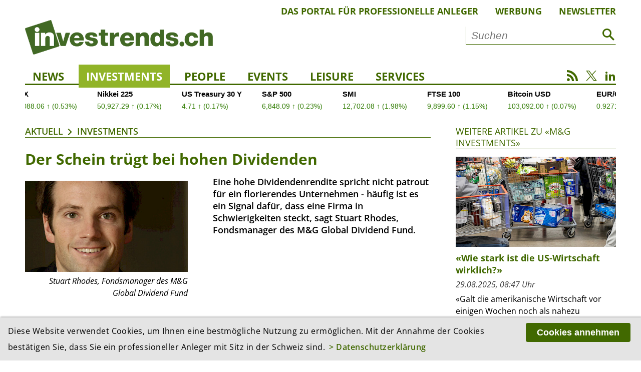

--- FILE ---
content_type: text/html; charset=utf-8
request_url: https://investrends.ch/aktuell/investments/der_schein_truegt_bei_hohen_dividenden-8324/
body_size: 13937
content:
<!DOCTYPE html>
<!--[if lt IE 7]>	  <html class="no-js lt-ie9 lt-ie8 lt-ie7"> <![endif]-->
<!--[if IE 7]>		 <html class="no-js lt-ie9 lt-ie8"> <![endif]-->
<!--[if IE 8]>		 <html class="no-js lt-ie9"> <![endif]-->
<!--[if gt IE 8]><!--> <html lang="de" class="no-js"> <!--<![endif]-->
<head>
	    <!-- Global site tag (gtag.js) - Google Analytics -->
    <script async src="https://www.googletagmanager.com/gtag/js?id=UA-3510351-3"></script>
    <script>
        window.dataLayer = window.dataLayer || [];
        function gtag(){dataLayer.push(arguments);}
        gtag('js', new Date());
        gtag('config', 'UA-3510351-3', {'anonymize_ip': true });
    </script>
    <!-- Google tag (gtag.js) -->
    <script async src="https://www.googletagmanager.com/gtag/js?id=G-3XDCJYWQNQ"></script>
    <script>
        window.dataLayer = window.dataLayer || [];
        function gtag(){dataLayer.push(arguments);}
        gtag('js', new Date());
        gtag('config', 'G-3XDCJYWQNQ', {'anonymize_ip': true });
    </script>
	
    <meta charset="utf-8">
    <meta http-equiv="X-UA-Compatible" content="IE=edge">
    <meta name="viewport" content="width=device-width, initial-scale=1.0">

    <title>Der Schein trügt bei hohen Dividenden | Investments | Aktuell | investrends.ch</title>
	        <meta name="description" content="Eine hohe Dividendenrendite spricht nicht patrout für ein florierendes Unternehmen - im Gegenteil, sagt Stuart Rhodes, Fondsmanager des M&G Global Dividend Fund." />
	
    <meta property="og:site_name" content="investrends.ch" /><!-- site name -->
    <meta property="og:title" content="Der Schein trügt bei hohen Dividenden" /><!-- page title -->
    <meta property="og:url" content="https://investrends.ch/aktuell/investments/der_schein_truegt_bei_hohen_dividenden-8324/" /><!-- url -->
    <meta property="og:description" content="Eine hohe Dividendenrendite spricht nicht patrout für ein florierendes Unternehmen - im Gegenteil, sagt Stuart Rhodes, Fondsmanager des M&G Global Dividend Fund." /><!-- content summary -->
    <meta property="og:type" content="website" /><!-- media type -->
	        <meta property="og:image" content="https://investrends.ch/site/assets/files/9683/m_g_stuart_rhodes_01.1200x675.jpg" /><!-- image url -->
        <meta name="image" content="https://investrends.ch/site/assets/files/9683/m_g_stuart_rhodes_01.1200x675.jpg" /><!-- image url -->
	
    <meta name="twitter:card" content="summary_large_image">
    <meta name="twitter:site" content="@investrends_ch">
    <meta name="twitter:creator" content="@investrends_ch">
    <meta name="twitter:title" content="Der Schein trügt bei hohen Dividenden">
    <meta name="twitter:description" content="Eine hohe Dividendenrendite spricht nicht patrout für ein florierendes Unternehmen - im Gegenteil, sagt Stuart Rhodes, Fondsmanager des M&G Global Dividend Fund.">
	        <meta name="twitter:image" content="https://investrends.ch/site/assets/files/9683/m_g_stuart_rhodes_01.900x506.jpg">
	
    <link rel='stylesheet' type='text/css' href='/site/modules/MarkupCookieConsent/MarkupCookieConsent.min.css' /><link rel="canonical" href="https://investrends.ch/aktuell/investments/der_schein_truegt_bei_hohen_dividenden-8324/" /><!-- canonical url -->

    <link rel="apple-touch-icon" sizes="57x57" href="/favicons/apple-icon-57x57.png" />
    <link rel="apple-touch-icon" sizes="60x60" href="/favicons/apple-icon-60x60.png" />
    <link rel="apple-touch-icon" sizes="72x72" href="/favicons/apple-icon-72x72.png" />
    <link rel="apple-touch-icon" sizes="76x76" href="/favicons/apple-icon-76x76.png" />
    <link rel="apple-touch-icon" sizes="114x114" href="/favicons/apple-icon-114x114.png" />
    <link rel="apple-touch-icon" sizes="120x120" href="/favicons/apple-icon-120x120.png" />
    <link rel="apple-touch-icon" sizes="144x144" href="/favicons/apple-icon-144x144.png" />
    <link rel="apple-touch-icon" sizes="152x152" href="/favicons/apple-icon-152x152.png" />
    <link rel="apple-touch-icon" sizes="180x180" href="/favicons/apple-icon-180x180.png" />
    <link rel="icon" type="image/png" sizes="192x192" href="/favicons/android-icon-192x192.png" />
    <link rel="icon" type="image/png" sizes="32x32" href="/favicons/favicon-32x32.png" />
    <link rel="icon" type="image/png" sizes="96x96" href="/favicons/favicon-96x96.png" />
    <link rel="icon" type="image/png" sizes="16x16" href="/favicons/favicon-16x16.png" />
    <link rel="manifest" href="/favicons/manifest.json" />
    <meta name="msapplication-TileColor" content="#ffffff" />
    <meta name="msapplication-TileImage" content="/favicons/ms-icon-144x144.png" />
    <meta name="theme-color" content="#ffffff" />

    <!-- Additional Stylesheets -->
    <link rel="stylesheet" type="text/css" href="/site/templates/__js/fancybox/css/jquery.fancybox.min.css">
    <link rel="stylesheet" href="/site/templates/__js/owlcarousel/css/owl.carousel.min.css">
    <link rel="stylesheet" href="/site/templates/__js/owlcarousel/css/owl.investrends.css">

    <!-- CSS -->
    <link rel="stylesheet" type="text/css" href="/site/assets/pwpc/pwpc-2d1069d79fd350c1b3c0685eebdd570b7e50bfe2.css" />

    <!-- script src="/site/templates/__js/vendor/modernizr-2.6.2.min.js"></script -->

    <script src="/site/templates/__js/vendor/jquery-1.10.2.min.js"></script>

	
	
		<script type ="application/ld+json">
		{
			"@context": "https://schema.org",
			"@type": "Article",
			"mainEntityOfPage": {
				"@type": "WebPage",
				"@id": "https://investrends.ch/aktuell/investments/der_schein_truegt_bei_hohen_dividenden-8324/"
			},
			"headline": "Der Schein trügt bei hohen Dividenden",
			"description": "Eine hohe Dividendenrendite spricht nicht patrout für ein florierendes Unternehmen - im Gegenteil, sagt Stuart Rhodes, Fondsmanager des M&G Global Dividend Fund.",
			"datePublished": "2012-04-03T09:18:00+02:00",
			"dateModified": "2021-05-31T10:45:10+02:00",
			"articleBody": "&quot;Im Gegensatz zu vielen klassischen Dividendenfonds konzentrieren wir uns nicht auf die Dividendenrendite, sondern auf das Dividendenwachstum&quot;, so Stuart Rhodes, Fondsmanager des M&amp;G Global Dividend Fund. &quot;Eine hohe Dividendenrendite spricht nämlich nicht immer für ein prosperierendes Unternehmen, sondern kann häufig auch ein Signal dafür sein, dass eine Firma in Schwierigkeiten steckt. Denn hohe Dividendenrenditen resultieren entweder aus einer rasant steigenden Dividende oder aber aus einem Einbruch des Aktienkurses. Und die Aktien mit den höchsten Dividendenrenditen zählen zum überwiegenden Teil zur letztgenannten Kategorie&quot;, sagt Stuart Rhodes, Fondsmanager des M&amp;G Global Dividend Fund.&quot;Viele Unternehmen mit hohen Dividendenrenditen mussten ihre Dividenden im Jahr 2009 infolge der globalen Finanzkrise senken. Das markanteste Beispiel dafür sind die Banken&quot;, führt Rhodes aus. &quot;Die hohen Renditen im Bankensektor erwiesen sich als illusorisch, weil die entsprechenden Dividenden nie gezahlt wurden.&quot; Während Unternehmen weltweit ihre Dividenden um durchschnittlich 15% bis 20% gekürzt haben, konnten die im M&amp;G Global Dividend Fund vertretenen Firmen ihre Dividenden jedoch im Durchschnitt um 9% steigern.Langfristige Dividendenhistorie ist wichtig&quot;Bei der Überprüfung der Kapitaldisziplin eines Unternehmens achten wir insbesondere auf die langfristige Dividendenhistorie&quot;, so Rhodes. &quot;Üblicherweise halten wir nach Firmen Ausschau, die ihre Dividenden in mindestens 10 aufeinanderfolgenden Jahren anheben konnten. Denn im letzten Jahrzehnt  dem so genannten 'verlorenen Jahrzehnt' für Aktien  gab es zwei ausgeprägte Rezessionsphasen, die Unternehmen auf eine harte Probe gestellt haben. Unter solch schwierigen Bedingungen ein Dividendenwachstum zu erzielen, ist eine beachtliche Leistung.&quot;Darüber hinaus ist es auch wichtig, dass eine Firma über langfristig viel versprechende Wachstumsaussichten verfügt. Schliesslich kann ein Unternehmen auf lange Sicht kein Dividendenwachstum erzielen, wenn es nicht auch dauerhaft expandiert. &quot;Viele traditionelle ertragsorientierte Anleger haben zuletzt bevorzugt in Versorger und Telekommunikationsfirmen investiert. Wir halten viele Unternehmen aus diesen Branchen fundamental betrachtet jedoch für unattraktiv, weil sie wegen der strengen Regulierung in diesen Sektoren über ein lediglich begrenztes Wachstumspotenzial und damit auch über ein nur eingeschränktes Dividendenpotenzial verfügen&quot;, ist Stuart Rhodes überzeugt.&quot;Auf Sinnvolle Art und Weise wachsen&quot;Unternehmen, deren Dividenden hingegen Jahr für Jahr gestiegen sind, haben auf lange Sicht aber insgesamt überdurchschnittliche Erträge generiert  und zwar sowohl hinsichtlich des Kapitalwachstums als auch mit Blick auf die laufenden Erträge. Der Grund dafür ist die hervorragende Kapitaldisziplin, die für eine progressive Dividendenstrategie erforderlich ist. Und im Allgemeinen wurden diese Firmen vom Aktienmarkt auch in Form höherer Aktienkurse belohnt. Rhodes ist davon überzeugt, dass eine progressive Dividendenstrategie auch der Entwicklung eines Unternehmens zugute kommt. &quot;Schliesslich muss eine Firma auf sinnvolle Art und Weise wachsen, damit sie ihre Dividenden steigern kann. Eine steigende Dividende reguliert die Höhe der Barreserven, die in das Unternehmen investiert werden können, und gewährleistet so, dass nur die wirklich besten Projekte ausgewählt und finanziert werden. Mit anderen Worten: Die Gefahr, dass Geld verschwendet wird, ist wesentlich geringer, wenn die Dividenden und das investierbare Kapital miteinander konkurrieren&quot;, erläutert er.Stuart Rhodes identifiziert weltweit attraktive Anlagechancen. Eine Firma, die alle Kriterien eines dividendenstarken 'Qualitätsunternehmens' erfüllt, ist beispielsweise der US-Spielzeughersteller Mattel. Zu diesen Merkmalen gehören die Schaffung von Mehrwert für die Aktionäre, eine verbindliche und zuverlässige Dividendenstrategie sowie ein diszipliniertes Managementteam. Während viele Qualitätsunternehmen teuer bewertet schienen, bot der US-Spielzeughersteller Mattel zuletzt eine attraktive Investmentalternative. &quot;Wir konnten auf einem unserer Meinung nach günstigen Bewertungsniveau in diese Aktie einsteigen, weil das Unternehmen für ein rückläufiges Verbrauchervertrauen vermeintlich anfällig erschien. Doch wer Kinder hat, weiss aus eigener Erfahrung, dass man nicht wirklich selbst in der Hand hat, wie viel Geld man für Spielzeug ausgibt. Ausserdem sind die Ausgaben für Spielzeug in der Vergangenheit nicht nur robust geblieben, sondern vor allem in den Schwellenländern sogar noch angestiegen&quot;, sagt Rhodes.",
			"image": [
				"https://investrends.ch/site/assets/files/9683/m_g_stuart_rhodes_01.jpg"],
			"author": [
				{
					"@type": "Person",
					"name": "anw"
				}],
			"publisher": {
				"@type": "Organization",
				"name": "investrends.ch",
				"url": "https://investrends.ch",
				"logo": {
					"@type": "ImageObject",
					"url": "https://investrends.ch/site/templates/__img/logo_investrends.png"
				}
			}
		}
		</script>
    <!-- Matomo -->
    <script>
        var _paq = window._paq = window._paq || [];
        /* tracker methods like "setCustomDimension" should be called before "trackPageView" */
        _paq.push(['trackPageView']);
        _paq.push(['enableLinkTracking']);
        _paq.push(['enableHeartBeatTimer']);
        (function() {
            var u="//investrends.ch/matomo/";
            _paq.push(['setTrackerUrl', u+'matomo.php']);
            _paq.push(['setSiteId', '1']);
            var d=document, g=d.createElement('script'), s=d.getElementsByTagName('script')[0];
            g.async=true; g.src=u+'matomo.js'; s.parentNode.insertBefore(g,s);
        })();
    </script>
    <!-- End Matomo Code -->

	
</head>

<body>
<!--[if lt IE 7]>
<p class="browsehappy">You are using an <strong>outdated</strong> browser. Please <a href="http://browsehappy.com/">upgrade your browser</a> to improve your experience.</p>
<![endif]-->

<!-- Beginn HTML  -->
<div class="main-wrapper">

	
    <div class="wrapper">

        <header class="topheader">
			            <nav class="metanav">
                <ul>
					
						<li><a href='/meta/das-portal-fur-professionelle-anleger/'>Das Portal für professionelle Anleger</a></li>
						<li><a href='/meta/werbung/'>Werbung</a></li>
						<li><a href='/meta/newsletter/'>Newsletter</a></li>                </ul>
            </nav>

            <div class="logobar">
                <div class="brand-header-bar">
                    <div class="logo">
                        <a href="/">
                            <img src="/site/templates/__img/logo_investrends.png" alt="Logo - investrends.ch">
                        </a>
                    </div><!--
					--><div class="search">
						                            <form id="searchform" class="searchform" action="/services/suche/" method="get">
                                <input type="text" name="q" placeholder="Suchen" value="">
                                <button type="submit"><i class="icon-search1"></i></button>
                            </form>
						                    </div>
                    <a href="#" class="icon-search1 mobile"></a>
                    <a href="#" class="icon-menu1 mobile"></a>
                </div>
            </div>

            <nav class="mainnav">
                <ul class="desktopnav">
					
				<li class=''><a href='/aktuell/news/'>News</a>
				</li>
				<li class=' active'><a href='/aktuell/investments/'>Investments</a>
				</li>
				<li class=''><a href='/aktuell/people/'>People</a>
				</li>
				<li class=''><a href='/services/events/'>Events</a></li>
				</li>
				<li class=''><a href='/aktuell/leisure/'>Leisure</a>
				</li>
				<li class=' has-subnav'><a href='/services/'>Services</a>
					<ul class='subnav'>
				<li class=''><a href='/services/newsletter/'>Newsletter</a></li>
				<li class=''><a href='/services/advertorials/'>Advertorials</a></li>
				<li class=''><a href='/services/events/'>Events</a></li>
				<li class=''><a href='/services/boersen-maerkte/'>Börsen & Märkte</a></li>
				<li class=''><a href='/services/investjobs/'>Investjobs</a></li>
				<li class=''><a href='/services/partner/'>Partner</a></li>
					</ul>
				</li>
                </ul>

                <div class="mobile-search">
                    <form id="searchform-mobile" class="searchform" action="/services/suche/" method="get">
                        <input type="text" name="q" placeholder="Suche" value="">
                        <button type="submit"><i class="icon-search1"></i></button>
                    </form>
                </div>

                <nav class="mobilenav">
                    <div class="mob-mainnav-container">
                        <ul class="mob-mainnav">
							
				<li class=''><a href='/aktuell/news/'>News</a>
				</li>
				<li class=' active'><a href='/aktuell/investments/'>Investments</a>
				</li>
				<li class=''><a href='/aktuell/people/'>People</a>
				</li>
				<li class=''><a href='/services/events/'>Events</a></li>
				</li>
				<li class=''><a href='/aktuell/leisure/'>Leisure</a>
				</li>
				<li class=' has-subnav'><a href='/services/'>Services</a>
					<ul class='mobsubnav'>
				<li class=''><a href='/services/newsletter/'>Newsletter</a></li>
				<li class=''><a href='/services/advertorials/'>Advertorials</a></li>
				<li class=''><a href='/services/events/'>Events</a></li>
				<li class=''><a href='/services/boersen-maerkte/'>Börsen & Märkte</a></li>
				<li class=''><a href='/services/investjobs/'>Investjobs</a></li>
				<li class=''><a href='/services/partner/'>Partner</a></li>
					</ul>
				</li>
                            <li class="has-subnav"><a href="/meta/impressum/">Über uns</a>
                                <ul class="mobsubnav">
									
						<li><a class='' href='/meta/das-portal-fur-professionelle-anleger/'>Das Portal für professionelle Anleger</a></li>
						<li><a class='' href='/meta/werbung/'>Werbung</a></li>
						<li><a class='' href='/meta/impressum/'>Impressum</a></li>
						<li><a class='' href='/meta/disclaimer/'>Disclaimer</a></li>
						<li><a class='' href='/meta/datenschutzerklaerung/'>Datenschutz</a></li>                                </ul>
                            </li>
                        </ul>
                    </div>
                </nav>

                <div class="socialmedia">
                    <a href="/nc/rss.xml" class="icon-rss" target="_blank"></a>
                    <a href="https://twitter.com/investrends_ch" class="icon-twitterX" target="_blank"></a>
                    <a href="https://www.linkedin.com/company/10895430" class="icon-linkedin2" target="_blank"></a>
                </div>
            </nav>
        </header>

        <!-- START TradingView Widget -->
        <div class="tradingview-ticker">
            <iframe style="width:100%; height: 45px; border: none; overflow: hidden;" src="https://sharepinpoint.com/wp-custom/inves.php" scrolling="no"></iframe>
                    </div>
        <!-- END TradingView Widget -->

        <div class="main">

			
			<section class='main-article inlinebox-top'>
				<img class='print-logo' src='/site/templates//__img/logo_investrends.png' alt='Logo – investrends.ch'>
				<div class='breadcrumb'><a href='/aktuell/'>Aktuell</a><a href='/aktuell/investments/'>Investments</a></div><div class="article-container cf">

    <h1>Der Schein trügt bei hohen Dividenden</h1>

	<figure class='content-image small cf'>
		<img class='lazy' src='/site/templates/__img/preview.png' data-src='/site/assets/files/9683/m_g_stuart_rhodes_01.450x253.jpg' alt='Stuart Rhodes, Fondsmanager des M&amp;G Global Dividend Fund' />
		<figcaption>
			Stuart Rhodes, Fondsmanager des M&amp;G Global Dividend Fund
		</figcaption>
	</figure>
            <p class="lead cf">Eine hohe Dividendenrendite spricht nicht patrout für ein florierendes Unternehmen - häufig ist es ein Signal dafür, dass eine Firma in Schwierigkeiten steckt, sagt Stuart Rhodes, Fondsmanager des M&G Global Dividend Fund.</p>

			
        <div class="metainfos">
            <p class="date">
				03.04.2012, 11:18 Uhr<br />
				            </p>
			                    <p class="editor">Redaktion: anw</p>
								
			<ul class='MarkupSocialShareButtons cf'><li class='mssb-item mssb-linkedin mssb-popup'>
                            <a target='_blank' title='linkedin' href='http://www.linkedin.com/shareArticle?mini=true&url=https%3A%2F%2Finvestrends.ch%2Faktuell%2Finvestments%2Fder_schein_truegt_bei_hohen_dividenden-8324%2F&title=Der%20Schein%20tr%C3%BCgt%20bei%20hohen%20Dividenden&summary=Eine%20hohe%20Dividendenrendite%20spricht%20nicht%20patrout%20f%C3%BCr%20ein%20florierendes%20Unternehmen%20-%20im%20Gegenteil%2C%E2%80%A6&source='><span class="ico icon-linkedin2"></span></a>
                        </li><li class='mssb-item mssb-xing mssb-popup'>
                            <a target='_blank' title='xing' href='https://www.xing.com/spi/shares/new?url=https%3A%2F%2Finvestrends.ch%2Faktuell%2Finvestments%2Fder_schein_truegt_bei_hohen_dividenden-8324%2F&description=Eine%20hohe%20Dividendenrendite%20spricht%20nicht%20patrout%20f%C3%BCr%20ein%20florierendes%20Unternehmen%20-%20im%20Gegenteil%2C%E2%80%A6'><span class='ico icon-xing2'></span></a>
                        </li><li class='mssb-item mssb-facebook mssb-popup'>
                            <a target='_blank' title='facebook' href='https://www.facebook.com/sharer/sharer.php?u=https%3A%2F%2Finvestrends.ch%2Faktuell%2Finvestments%2Fder_schein_truegt_bei_hohen_dividenden-8324%2F'><span class="ico icon-facebook"></span></a>
                        </li><li class='mssb-item mssb-twitter mssb-popup'>
                            <a target='_blank' title='twitter' href='https://twitter.com/intent/tweet?url=https%3A%2F%2Finvestrends.ch%2Faktuell%2Finvestments%2Fder_schein_truegt_bei_hohen_dividenden-8324%2F&text=Eine%20hohe%20Dividendenrendite%20spricht%20nicht%20patrout%20f%C3%BCr%20ein%20florierendes%20Unternehmen%20-%20im%20Gegenteil%2C%E2%80%A6&hashtags='><span class="ico icon-twitterX"></span></a>
                        </li><li class='mssb-item mssb-email'>
                            <a title='email' href='mailto:?subject=Der%20Schein%20tr%C3%BCgt%20bei%20hohen%20Dividenden&body=%0A%0Ahttps%3A%2F%2Finvestrends.ch%2Faktuell%2Finvestments%2Fder_schein_truegt_bei_hohen_dividenden-8324%2F%0A%0AEine%20hohe%20Dividendenrendite%20spricht%20nicht%20patrout%20f%C3%BCr%20ein%20florierendes%20Unternehmen%20-%20im%20Gegenteil%2C%E2%80%A6'><span class="ico icon-mail"></span></a>
                        </li><li class='mssb-item mssb-print'><a title='print'href='#' id='print-button' onclick='window.print();return false;'><span class='ico icon-print'></span></a></li></ul>        </div>
		<p>&quot;Im Gegensatz zu vielen klassischen Dividendenfonds konzentrieren wir uns nicht auf die Dividendenrendite, sondern auf das Dividendenwachstum&quot;, so Stuart Rhodes, Fondsmanager des M&amp;G Global Dividend Fund. &quot;Eine hohe Dividendenrendite spricht nämlich nicht immer für ein prosperierendes Unternehmen, sondern kann häufig auch ein Signal dafür sein, dass eine Firma in Schwierigkeiten steckt. Denn hohe Dividendenrenditen resultieren entweder aus einer rasant steigenden Dividende oder aber aus einem Einbruch des Aktienkurses. Und die Aktien mit den höchsten Dividendenrenditen zählen zum überwiegenden Teil zur letztgenannten Kategorie&quot;, sagt Stuart Rhodes, Fondsmanager des M&amp;G Global Dividend Fund.<p>&quot;Viele Unternehmen mit hohen Dividendenrenditen mussten ihre Dividenden im Jahr 2009 infolge der globalen Finanzkrise senken. Das markanteste Beispiel dafür sind die Banken&quot;, führt Rhodes aus. &quot;Die hohen Renditen im Bankensektor erwiesen sich als illusorisch, weil die entsprechenden Dividenden nie gezahlt wurden.&quot; Während Unternehmen weltweit ihre Dividenden um durchschnittlich 15% bis 20% gekürzt haben, konnten die im M&amp;G Global Dividend Fund vertretenen Firmen ihre Dividenden jedoch im Durchschnitt um 9% steigern.<p><b>Langfristige Dividendenhistorie ist wichtig</b><br />&quot;Bei der Überprüfung der Kapitaldisziplin eines Unternehmens achten wir insbesondere auf die langfristige Dividendenhistorie&quot;, so Rhodes. &quot;Üblicherweise halten wir nach Firmen Ausschau, die ihre Dividenden in mindestens 10 aufeinanderfolgenden Jahren anheben konnten. Denn im letzten Jahrzehnt  dem so genannten 'verlorenen Jahrzehnt' für Aktien  gab es zwei ausgeprägte Rezessionsphasen, die Unternehmen auf eine harte Probe gestellt haben. Unter solch schwierigen Bedingungen ein Dividendenwachstum zu erzielen, ist eine beachtliche Leistung.&quot;<p>Darüber hinaus ist es auch wichtig, dass eine Firma über langfristig viel versprechende Wachstumsaussichten verfügt. Schliesslich kann ein Unternehmen auf lange Sicht kein Dividendenwachstum erzielen, wenn es nicht auch dauerhaft expandiert. &quot;Viele traditionelle ertragsorientierte Anleger haben zuletzt bevorzugt in Versorger und Telekommunikationsfirmen investiert. Wir halten viele Unternehmen aus diesen Branchen fundamental betrachtet jedoch für unattraktiv, weil sie wegen der strengen Regulierung in diesen Sektoren über ein lediglich begrenztes Wachstumspotenzial und damit auch über ein nur eingeschränktes Dividendenpotenzial verfügen&quot;, ist Stuart Rhodes überzeugt.<p><b>&quot;Auf Sinnvolle Art und Weise wachsen&quot;</b><br />Unternehmen, deren Dividenden hingegen Jahr für Jahr gestiegen sind, haben auf lange Sicht aber insgesamt überdurchschnittliche Erträge generiert  und zwar sowohl hinsichtlich des Kapitalwachstums als auch mit Blick auf die laufenden Erträge. Der Grund dafür ist die hervorragende Kapitaldisziplin, die für eine progressive Dividendenstrategie erforderlich ist. Und im Allgemeinen wurden diese Firmen vom Aktienmarkt auch in Form höherer Aktienkurse belohnt. Rhodes ist davon überzeugt, dass eine progressive Dividendenstrategie auch der Entwicklung eines Unternehmens zugute kommt. &quot;Schliesslich muss eine Firma auf sinnvolle Art und Weise wachsen, damit sie ihre Dividenden steigern kann. Eine steigende Dividende reguliert die Höhe der Barreserven, die in das Unternehmen investiert werden können, und gewährleistet so, dass nur die wirklich besten Projekte ausgewählt und finanziert werden. Mit anderen Worten: Die Gefahr, dass Geld verschwendet wird, ist wesentlich geringer, wenn die Dividenden und das investierbare Kapital miteinander konkurrieren&quot;, erläutert er.<p>Stuart Rhodes identifiziert weltweit attraktive Anlagechancen. Eine Firma, die alle Kriterien eines dividendenstarken 'Qualitätsunternehmens' erfüllt, ist beispielsweise der US-Spielzeughersteller Mattel. Zu diesen Merkmalen gehören die Schaffung von Mehrwert für die Aktionäre, eine verbindliche und zuverlässige Dividendenstrategie sowie ein diszipliniertes Managementteam. Während viele Qualitätsunternehmen teuer bewertet schienen, bot der US-Spielzeughersteller Mattel zuletzt eine attraktive Investmentalternative. &quot;Wir konnten auf einem unserer Meinung nach günstigen Bewertungsniveau in diese Aktie einsteigen, weil das Unternehmen für ein rückläufiges Verbrauchervertrauen vermeintlich anfällig erschien. Doch wer Kinder hat, weiss aus eigener Erfahrung, dass man nicht wirklich selbst in der Hand hat, wie viel Geld man für Spielzeug ausgibt. Ausserdem sind die Ausgaben für Spielzeug in der Vergangenheit nicht nur robust geblieben, sondern vor allem in den Schwellenländern sogar noch angestiegen&quot;, sagt Rhodes.</div>
				<div class='more-article'>
					<div class='section-title'>
						<a href='#'>Weitere Artikel aus dem Ressort «Investments»</a>
					</div><div class="e010_article-teaser-image cf">
						<h2>«Marktverwerfungen: Zeit, kurzlaufende Anleihen in Betracht zu ziehen»</h2>
 						<figure class="teaser-image">
							<a href='/aktuell/investments/marktverwerfungen-zeit-kurzlaufende-anleihen-in-betracht-zu-ziehen/'><img class="lazy" src="/site/templates/__img/preview.png" data-src='/site/assets/files/58589/mark_munro_aberdeen_investments.380x214.jpg' alt='' /></a>
						</figure>
						<div class="article-text">
							<p class="date">11.11.2025, 12:25 Uhr</p>
							<p>«Angesichts der anhaltenden Marktvolatilität bieten kurzlaufende Unternehmensanleihen eine attraktive Anlagemöglichkeit. Hier erläutert Mark Murno, Investment Director, Fixed Income bei Aberdeen Investments, warum...</p>
							<!--a href="/aktuell/investments/marktverwerfungen-zeit-kurzlaufende-anleihen-in-betracht-zu-ziehen/">Artikel lesen</a-->
						</div>
						<a href="/aktuell/investments/marktverwerfungen-zeit-kurzlaufende-anleihen-in-betracht-zu-ziehen/" class="linkbox"></a>
					</div><div class="e010_article-teaser-image cf">
						<h2>«Eine gute Regulierung fördert Innovation»</h2>
 						<figure class="teaser-image">
							<a href='/aktuell/investments/eine-gute-regulierung-fordert-innovation/'><img class="lazy" src="/site/templates/__img/preview.png" data-src='/site/assets/files/58585/tina_balzli_2.380x214.jpeg' alt='' /></a>
						</figure>
						<div class="article-text">
							<p class="date">11.11.2025, 12:12 Uhr</p>
							<p>«Eine gute Regulierung bremst Innovation nicht, sondern fördert sie im Idealfall durch Rechtssicherheit», sagt Tina Balzli, Partnerin bei CMS Schweiz und Leiterin Fintech & Blockchain sowie Co-Leiterin der...</p>
							<!--a href="/aktuell/investments/eine-gute-regulierung-fordert-innovation/">Artikel lesen</a-->
						</div>
						<a href="/aktuell/investments/eine-gute-regulierung-fordert-innovation/" class="linkbox"></a>
					</div><div class="e010_article-teaser-image cf">
						<h2>Sunrise-Papiere fallen nach Q3-Zahlen weiter</h2>
 						<figure class="teaser-image">
							<a href='/aktuell/investments/sunrise-papiere-fallen-nach-q3-zahlen-weiter/'><img class="lazy" src="/site/templates/__img/preview.png" data-src='/site/assets/files/58581/sunrise.380x214.jpeg' alt='' /></a>
						</figure>
						<div class="article-text">
							<p class="date">11.11.2025, 11:11 Uhr</p>
							<p>Die Aktien von Sunrise stehen im frühen Handel nach Zahlen zum dritten Quartal unter Druck. Analysten sehen einen attraktiven Einstiegszeitpunkt nach der zuletzt schwächeren Entwicklung.</p>
							<!--a href="/aktuell/investments/sunrise-papiere-fallen-nach-q3-zahlen-weiter/">Artikel lesen</a-->
						</div>
						<a href="/aktuell/investments/sunrise-papiere-fallen-nach-q3-zahlen-weiter/" class="linkbox"></a>
					</div><div class="e010_article-teaser-image cf">
						<h2>Softbank verkaufte überraschend alle Nvidia-Aktien</h2>
 						<figure class="teaser-image">
							<a href='/aktuell/investments/softbank-verkaufte-uberraschend-alle-nvidia-aktien/'><img class="lazy" src="/site/templates/__img/preview.png" data-src='/site/assets/files/58561/masayoshi-son.380x214.jpg' alt='' /></a>
						</figure>
						<div class="article-text">
							<p class="date">11.11.2025, 10:27 Uhr</p>
							<p>Der Ertrag aus dem Verkauf des grossen Aktienpakets bringt Softbank einen Milliardengewinn. Nach den Quartalszahlen legen die Softbank-Papiere stark zu.</p>
							<!--a href="/aktuell/investments/softbank-verkaufte-uberraschend-alle-nvidia-aktien/">Artikel lesen</a-->
						</div>
						<a href="/aktuell/investments/softbank-verkaufte-uberraschend-alle-nvidia-aktien/" class="linkbox"></a>
					</div><div class="e010_article-teaser-image cf">
						<h2>SF Retail und Pure Funds wollen frisches Kapital</h2>
 						<figure class="teaser-image">
							<a href='/aktuell/investments/sf-retail-und-pure-funds-wollen-frisches-kapital/'><img class="lazy" src="/site/templates/__img/preview.png" data-src='/site/assets/files/58545/immo_retail.380x214.jpg' alt='' /></a>
						</figure>
						<div class="article-text">
							<p class="date">10.11.2025, 11:15 Uhr</p>
							<p>Die Swiss Finance & Property Funds AG will laut Mitteilung, das Kapital des SF Retail Properties Fund um 124 Millionen Franken erhöhen. Der Immobilienfonds Pure Swiss Opportunity REF (PSO) möchte 40 Millionen...</p>
							<!--a href="/aktuell/investments/sf-retail-und-pure-funds-wollen-frisches-kapital/">Artikel lesen</a-->
						</div>
						<a href="/aktuell/investments/sf-retail-und-pure-funds-wollen-frisches-kapital/" class="linkbox"></a>
					</div><div class="e010_article-teaser-image cf">
						<h2>Hannover Rück hebt Gewinnerwartungen an</h2>
 						<figure class="teaser-image">
							<a href='/aktuell/investments/hannover-ruck-hebt-gewinnerwartungen-an/'><img class="lazy" src="/site/templates/__img/preview.png" data-src='/site/assets/files/58541/hr_neu.380x214.jpg' alt='' /></a>
						</figure>
						<div class="article-text">
							<p class="date">10.11.2025, 10:03 Uhr</p>
							<p>Der drittgrösste Rückversicherer der Welt schraubt seine Gewinnerwartungen um 200 Millionen Euro nach oben. Bisher kosteten Naturkatastrophen weniger als erwartet.</p>
							<!--a href="/aktuell/investments/hannover-ruck-hebt-gewinnerwartungen-an/">Artikel lesen</a-->
						</div>
						<a href="/aktuell/investments/hannover-ruck-hebt-gewinnerwartungen-an/" class="linkbox"></a>
					</div><div class="e010_article-teaser-image cf">
						<h2>ZKB: Erfolgreiches First Close des «Schweizer Wachstumsfonds II»</h2>
 						<figure class="teaser-image">
							<a href='/aktuell/investments/zkb-erfolgreiches-first-close-des-schweizer-wachstumsfonds-ii/'><img class="lazy" src="/site/templates/__img/preview.png" data-src='/site/assets/files/58527/iwan-deplazes-2400.380x214.png' alt='' /></a>
						</figure>
						<div class="article-text">
							<p class="date">10.11.2025, 08:43 Uhr</p>
							<p>Beim von der Zürcher Kantonalbank verwalteten Private-Equity-Fonds «Schweizer Wachstumsfonds II» erfolgte nach einem erfolgreichen Fundraising der erste Zeichnungsschluss (First Close). Laut Mitteilung bleibt der...</p>
							<!--a href="/aktuell/investments/zkb-erfolgreiches-first-close-des-schweizer-wachstumsfonds-ii/">Artikel lesen</a-->
						</div>
						<a href="/aktuell/investments/zkb-erfolgreiches-first-close-des-schweizer-wachstumsfonds-ii/" class="linkbox"></a>
					</div><div class="e010_article-teaser-image cf">
						<h2>Daimler Truck mit deutlichen Einbussen in den USA - Aktie steigt leicht</h2>
 						<figure class="teaser-image">
							<a href='/aktuell/investments/daimler-truck-mit-deutlichen-einbussen-in-den-usa-aktie-steigt-leicht/'><img class="lazy" src="/site/templates/__img/preview.png" data-src='/site/assets/files/58515/shutterstock_1513279952.380x214.jpg' alt='' /></a>
						</figure>
						<div class="article-text">
							<p class="date">07.11.2025, 10:42 Uhr</p>
							<p>Der Nutzfahrzeughersteller Daimler Truck hat wegen der Branchenschwäche in seinem wichtigen Markt Nordamerika im dritten Quartal deutlich Federn lassen müssen. Umsatz und Gewinn gingen deutlich zurück. Trotzdem...</p>
							<!--a href="/aktuell/investments/daimler-truck-mit-deutlichen-einbussen-in-den-usa-aktie-steigt-leicht/">Artikel lesen</a-->
						</div>
						<a href="/aktuell/investments/daimler-truck-mit-deutlichen-einbussen-in-den-usa-aktie-steigt-leicht/" class="linkbox"></a>
					</div><div class="e010_article-teaser-image cf">
						<h2>«Warum die Onkologie eine wichtige Investitionsmöglichkeit bleibt»</h2>
 						<figure class="teaser-image">
							<a href='/aktuell/investments/warum-die-onkologie-eine-wichtige-investitionsmoglichkeit-bleibt/'><img class="lazy" src="/site/templates/__img/preview.png" data-src='/site/assets/files/58493/candriam_ken_van_weyenberg.380x214.jpg' alt='' /></a>
						</figure>
						<div class="article-text">
							<p class="date">07.11.2025, 09:51 Uhr</p>
							<p>«Trotz attraktiver Gewinnwachstumsraten steht das Gesundheitswesen unter Druck. Dennoch können diese kurzfristigen Herausforderungen einen günstigeren Einstiegspunkt für langfristige Investoren bieten», schreibt...</p>
							<!--a href="/aktuell/investments/warum-die-onkologie-eine-wichtige-investitionsmoglichkeit-bleibt/">Artikel lesen</a-->
						</div>
						<a href="/aktuell/investments/warum-die-onkologie-eine-wichtige-investitionsmoglichkeit-bleibt/" class="linkbox"></a>
					</div><div class="e010_article-teaser-image cf">
						<h2>«Geldpolitik unter Wasser: Das Klimadilemma der EZB»</h2>
 						<figure class="teaser-image">
							<a href='/aktuell/investments/geldpolitik-unter-wasser-das-klimadilemma-der-ezb-1/'><img class="lazy" src="/site/templates/__img/preview.png" data-src='/site/assets/files/58489/esg_neu.380x214.jpg' alt='' /></a>
						</figure>
						<div class="article-text">
							<p class="date">07.11.2025, 09:17 Uhr</p>
							<p>«Klimabezogene Risiken sind eine unmittelbare Bedrohung für die Finanzstabilität und das Wirtschaftswachstum. Die EZB könnte gezwungen sein, zwischen Preisstabilität und Wachstumsförderung zu wählen», schreibt...</p>
							<!--a href="/aktuell/investments/geldpolitik-unter-wasser-das-klimadilemma-der-ezb-1/">Artikel lesen</a-->
						</div>
						<a href="/aktuell/investments/geldpolitik-unter-wasser-das-klimadilemma-der-ezb-1/" class="linkbox"></a>
					</div>

					<a href='/aktuell/investments/' class='linkicon'>Alle Artikel anzeigen</a>
				</div>
			</section><!----><!-- S T A R T   S I D E B A R --><!--

			--><aside class="article-sidebar inlinebox-top"><!--
--><section class="aside-right inlinebox-top">
    <div class="section-title aside">
        <a href="/services/partner/m_g/">Weitere Artikel zu «M&G Investments»</a>
    </div>

	        <div class="e020_aside-article-teaser-image">

			                <figure class="teaser-image">
                    <a href='/services/partner/m_g/wie-stark-ist-die-us-wirtschaft-wirklich/56961/'><img class='lazy' src='/site/templates/__img/preview.png' data-src='/site/assets/files/56961/tada_images.600x338.600x0.jpg' alt='«Wie stark ist die US-Wirtschaft wirklich?»' /></a>
                </figure>
				            <div class="article-text">
                <h3>«Wie stark ist die US-Wirtschaft wirklich?»</h3>
                <p class="date">29.08.2025, 08:47 Uhr</p>
                <p>«Galt die amerikanische Wirtschaft vor einigen Wochen noch als nahezu unverwüstlich, hat dieses Bild spätestens seit dem jüngsten Arbeitsmarktbericht vom 1. August erste Kratzer erhalten....</p>
                <!--a href="/services/partner/m_g/wie-stark-ist-die-us-wirtschaft-wirklich/56961/">Artikel lesen</a-->
            </div>

            <a href="/services/partner/m_g/wie-stark-ist-die-us-wirtschaft-wirklich/56961/" class="linkbox"></a>

        </div>
		        <div class="e020_aside-article-teaser-image">

			                <figure class="teaser-image">
                    <a href='/services/partner/m_g/globale-diversifikation-mit-firmenanleihen-aus-europa/56792/'><img class='lazy' src='/site/templates/__img/preview.png' data-src='/site/assets/files/56792/gettyimages-1213746893.600x338.600x0.jpg' alt='Globale Diversifikation mit Firmenanleihen aus Europa' /></a>
                </figure>
				            <div class="article-text">
                <h3>Globale Diversifikation mit Firmenanleihen aus Europa</h3>
                <p class="date">21.08.2025, 12:03 Uhr</p>
                <p>Europäische Unternehmensanleihen sind mehr als nur ein defensives Investment. Sie können einen strategischen Baustein für Ihr Portfolio bilden – mit Potenzial für stabile Erträge und...</p>
                <!--a href="/services/partner/m_g/globale-diversifikation-mit-firmenanleihen-aus-europa/56792/">Artikel lesen</a-->
            </div>

            <a href="/services/partner/m_g/globale-diversifikation-mit-firmenanleihen-aus-europa/56792/" class="linkbox"></a>

        </div>
		
	        <a href="/services/partner/m_g/" class="linkicon">Alle Artikel zu «M&G Investments»</a>
	
</section><!----><section class="aside-right inlinebox-top">
					<div class="section-title aside">
						Jetzt kostenlosen Newsletter abonnieren					</div>
					<div class="e003_mailchimp-newsletter bg-box">

						<p>Abonnieren Sie jetzt unseren kostenlosen Newsletter und Sie erhalten zweimal pro Woche die neusten Anlagetrends per Email.</p>
						<div id="mc_embed_signup">
    <form action="https://investrends.us21.list-manage.com/subscribe/post?u=21e55ac63dc89e2ba1f858976&amp;id=6ac775d262&amp;f_id=0053c0e1f0" method="post" id="mc-embedded-subscribe-form" name="mc-embedded-subscribe-form" class="validate" target="_blank">
        <div id="mc_embed_signup_scroll">
            <div class="mc-field-group"><label for="mce-FNAME">Vorname <span class="asterisk">*</span></label><input type="text" name="FNAME" class="required text" id="mce-FNAME" required="" value=""></div><div class="mc-field-group"><label for="mce-LNAME">Nachname <span class="asterisk">*</span></label><input type="text" name="LNAME" class="required text" id="mce-LNAME" required="" value=""></div><div class="mc-field-group"><label for="mce-EMAIL">E-Mail <span class="asterisk">*</span></label><input type="email" name="EMAIL" class="required email" id="mce-EMAIL" required="" value=""></div>
        <div id="mce-responses" class="clear">
            <div class="response" id="mce-error-response" style="display: none;"></div>
            <div class="response" id="mce-success-response" style="display: none;"></div>
        </div><div aria-hidden="true" style="position: absolute; left: -5000px;"><input type="text" name="b_21e55ac63dc89e2ba1f858976_6ac775d262" tabindex="-1" value=""></div><div class="clear"><input type="submit" name="subscribe" id="mc-embedded-subscribe" class="button" value="Abonnieren"></div>
    </div>
    <div class="indicates-required"><span class="asterisk">*</span> Pflichteingabefelder</div>
</form>
</div>
<script type="text/javascript" src="//s3.amazonaws.com/downloads.mailchimp.com/js/mc-validate.js"></script>
<script type="text/javascript">(function($) {window.fnames = new Array(); window.ftypes = new Array();fnames[1]='FNAME';ftypes[1]='text';fnames[2]='LNAME';ftypes[2]='text';fnames[0]='EMAIL';ftypes[0]='email';fnames[3]='ANREDE';ftypes[3]='radio';
$.extend($.validator.messages, {
	required: "Dieses Feld ist ein Pflichtfeld.",
	maxlength: $.validator.format("Geben Sie bitte maximal {0} Zeichen ein."),
	minlength: $.validator.format("Geben Sie bitte mindestens {0} Zeichen ein."),
	rangelength: $.validator.format("Geben Sie bitte mindestens {0} und maximal {1} Zeichen ein."),
	email: "Geben Sie bitte eine gültige E-Mail Adresse ein.",
	url: "Geben Sie bitte eine gültige URL ein.",
	date: "Bitte geben Sie ein gültiges Datum ein.",
	number: "Geben Sie bitte eine Nummer ein.",
	digits: "Geben Sie bitte nur Ziffern ein.",
	equalTo: "Bitte denselben Wert wiederholen.",
	range: $.validator.format("Geben Sie bitten einen Wert zwischen {0} und {1}."),
	max: $.validator.format("Geben Sie bitte einen Wert kleiner oder gleich {0} ein."),
	min: $.validator.format("Geben Sie bitte einen Wert größer oder gleich {0} ein."),
	creditcard: "Geben Sie bitte ein gültige Kreditkarten-Nummer ein."
});}(jQuery));var $mcj = jQuery.noConflict(true);</script>
					</div>

				</section><!----><section class="aside-right inlinebox-top">
	        <div class="section-title aside">
			Meistgelesen in...        </div>
	
    <ul class="mostviewed-time-tabs">
        <li><a href="/#" onClick="" class="mostviewed-time-tab-1d active">1 Tag</a></li>
        <li><a href="/#" onClick="" class="mostviewed-time-tab-1w">1 Woche</a></li>
        <li><a href="/#" onClick="" class="mostviewed-time-tab-1m">1 Monat</a></li>
    </ul>

    <div class="mostviewed-content" id='mostviewed-load'></div>

	
</section><!----><section class="aside-right inlinebox-top">
					<div class="section-title aside">
						<a href="/services/events/">Events</a>
					</div>

					<div class="e023_aside-events">
						<p class="date">12.11.2025</p>
						<h3>Sektorpräsentation: «Longevity» und «Age-Related Diseases»</h3>
						<p class="hour"><span class="italic">Zeit:</span> 16:30 Uhr</p>
						<p class="location"><span class="italic">Ort:</span> Hotels Victoria</p>
						<p class="organizer"><span class="italic">Veranstalter:</span> Riedweg &amp; Hrovat AG</p>
						<a href="/services/events/sektorprasentation-longevity-und-age-related-diseases/">Mehr Infos</a>
						<a href="/services/events/sektorprasentation-longevity-und-age-related-diseases/" class="linkbox"></a>
					</div>
					<div class="e023_aside-events">
						<p class="date">13.11.2025</p>
						<h3>Sustainable Finance Conference 2025</h3>
						<p class="hour"><span class="italic">Zeit:</span> 13:00 Uhr</p>
						<p class="location"><span class="italic">Ort:</span> Metropol</p>
						<p class="organizer"><span class="italic">Veranstalter:</span> Pwc</p>
						<a href="/services/events/sustainable-finance-conference-2025/">Mehr Infos</a>
						<a href="/services/events/sustainable-finance-conference-2025/" class="linkbox"></a>
					</div>
					<div class="e023_aside-events">
						<p class="date">13.11.2025</p>
						<h3>20th SFI Annual Meeting Private Markets</h3>
						<p class="hour"><span class="italic">Zeit:</span> 13:15 Uhr</p>
						<p class="location"><span class="italic">Ort:</span> Lake Side</p>
						<p class="organizer"><span class="italic">Veranstalter:</span> Swiss Finance Institute</p>
						<a href="/services/events/20th-sfi-annual-meeting-private-markets/">Mehr Infos</a>
						<a href="/services/events/20th-sfi-annual-meeting-private-markets/" class="linkbox"></a>
					</div>
				</section><!--			--></aside>

			
			<!-- S T A R T   P R E M I U M P A R T N E R / P A R T N E R -->
			<div class="premiumpartner space-m count-6">
				<div class="section-title">
					<a href="/services/partner/">Premium Partner</a>
				</div><!--

				--><a href="/services/partner/nordeaam" class="pp-item">
					<img class="lazy" src="/site/templates/__img/preview.png" data-src='/site/assets/files/1198/nordea_kl.600x0.png' alt='Logo Nordea Asset Management' />
				</a><!--

				--><a href="/services/partner/fidelity" class="pp-item">
					<img class="lazy" src="/site/templates/__img/preview.png" data-src='/site/assets/files/1122/fidelity_1.600x0.png' alt='Logo Fidelity' />
				</a><!--

				--><a href="/services/partner/swisslifeassetmanagers" class="pp-item">
					<img class="lazy" src="/site/templates/__img/preview.png" data-src='/site/assets/files/1257/swisslife_1.600x0.jpg' alt='Logo Swiss Life Asset Managers' />
				</a><!--

				--><a href="/services/partner/rothschild" class="pp-item">
					<img class="lazy" src="/site/templates/__img/preview.png" data-src='/site/assets/files/1225/rothschild_1.600x0.jpg' alt='Logo Rothschild & Co Asset Management' />
				</a><!--

				--><a href="/services/partner/neuberger_berman" class="pp-item">
					<img class="lazy" src="/site/templates/__img/preview.png" data-src='/site/assets/files/1196/neubergerberman_1.600x0.jpg' alt='Logo Neuberger Berman' />
				</a><!--

				--><a href="https://www.ch.vanguard/de/professionell?cmpgn=IN0425BACON0035DEDE" class="pp-item" target='_blank'>
					<img class="lazy" src="/site/templates/__img/preview.png" data-src='/site/assets/files/1271/vanguard_logo.600x0.jpg' alt='Logo Vanguard' />
				</a><!--

			--></div><!-- S T A R T   P R E M I U M P A R T N E R / P A R T N E R -->
			<div class="partner space-m count-28">
				<div class="section-title">
					<a href="/services/partner/">Partner</a>
				</div><!--
						--><div class="front-page-grid"><!--
	
				--><a href="https://rh-finanz.ch/" class="e012_partner" target='_blank'>
					<img class="lazy" src="/site/templates/__img/preview.png" data-src='/site/assets/files/32826/rh-partner_investmentfonds-neu-1.gif' alt='Logo Riedweg & Hrovat' />
				</a><!--

				--><a href="https://www.finanz-ch.ch/" class="e012_partner" target='_blank'>
					<img class="lazy" src="/site/templates/__img/preview.png" data-src='/site/assets/files/57327/logo_finanz.600x0.jpg' alt='Logo Finanzmesse' />
				</a><!--

				--><a href="https://www.scor-ip.com/en" class="e012_partner" target='_blank'>
					<img class="lazy" src="/site/templates/__img/preview.png" data-src='/site/assets/files/37186/scor_logo.600x0.jpg' alt='Logo Scor' />
				</a><!--

				--><a href="https://www.carmignac.ch/de_CH?utm_source=Investrends&amp;utm_medium=display&amp;utm_content=HP&amp;utm_campaign=corporate" class="e012_partner" target='_blank'>
					<img class="lazy" src="/site/templates/__img/preview.png" data-src='/site/assets/files/1097/carmignac.600x0.png' alt='Logo Carmignac' />
				</a><!--

				--><a href="https://lindemannlaw.ch" class="e012_partner" target='_blank'>
					<img class="lazy" src="/site/templates/__img/preview.png" data-src='/site/assets/files/54847/logo-lindemannlaw-1.600x0.jpg' alt='Logo Lindemann Law' />
				</a><!--

				--><a href="https://www.swisscanto.com/ch/de.html" class="e012_partner" target='_blank'>
					<img class="lazy" src="/site/templates/__img/preview.png" data-src='/site/assets/files/1387/zkb-swisscanto-125.gif' alt='Logo Zürcher Kantonalbank' />
				</a><!--

				--><a href="https://www.gkb.ch/de/private/anlegen-boerse/boerse-maerkte/investment-center" class="e012_partner" target='_blank'>
					<img class="lazy" src="/site/templates/__img/preview.png" data-src='/site/assets/files/1322/gr_kb_kl_1.600x0.png' alt='Logo Graubündner Kantonalbank' />
				</a><!--

				--><a href="https://www.im.natixis.com/de-ch/home" class="e012_partner" target='_blank'>
					<img class="lazy" src="/site/templates/__img/preview.png" data-src='/site/assets/files/1195/natixis_kl_1.600x0.png' alt='Logo Natixis' />
				</a><!--

				--><a href="/services/partner/asset-management-association-switzerland" class="e012_partner">
					<img class="lazy" src="/site/templates/__img/preview.png" data-src='/site/assets/files/27695/amas-logo-1.600x0.jpg' alt='Logo Asset Management Association Switzerland' />
				</a><!--

				--><a href="https://www.tolomeo-capital.com/" class="e012_partner" target='_blank'>
					<img class="lazy" src="/site/templates/__img/preview.png" data-src='/site/assets/files/48485/tolomeo-capital.600x0.png' alt='Logo Tolomeo Capital' />
				</a><!--

				--><a href="https://www.vsv-asg.ch/de/" class="e012_partner" target='_blank'>
					<img class="lazy" src="/site/templates/__img/preview.png" data-src='/site/assets/files/57665/logo-vsv-asg.600x0.jpg' alt='Logo VSV' />
				</a><!--

				--><a href="/services/partner/zurichinvest" class="e012_partner">
					<img class="lazy" src="/site/templates/__img/preview.png" data-src='/site/assets/files/1281/zurich_logo.600x0.jpg' alt='Logo Zurich Invest' />
				</a><!--

				--><a href="https://www.pimco.com/ch/en?utm_source=investrends&amp;utm_medium=sponsored_content&amp;utm_campaign=yq25q1-l3emeagwm-ecch-cpbrand-moawareness-isna&amp;utm_content=cnlogo-sgawareness" class="e012_partner" target='_blank'>
					<img class="lazy" src="/site/templates/__img/preview.png" data-src='/site/assets/files/22172/pimco-logo.600x0.jpg' alt='Logo Pimco' />
				</a><!--

				--><a href="https://www.ingwb.com/en/network/emea/switzerland" class="e012_partner" target='_blank'>
					<img class="lazy" src="/site/templates/__img/preview.png" data-src='/site/assets/files/40878/ing_logo.600x0.jpg' alt='Logo ING' />
				</a><!--

				--><a href="https://www.bellevue.ch/de/" class="e012_partner" target='_blank'>
					<img class="lazy" src="/site/templates/__img/preview.png" data-src='/site/assets/files/1086/bellvue-specialtyinvestments_500-2.600x0.png' alt='Logo Bellevue' />
				</a><!--

				--><a href="/services/partner/acatis" class="e012_partner">
					<img class="lazy" src="/site/templates/__img/preview.png" data-src='/site/assets/files/50735/acatis_logo.600x0.jpg' alt='Logo Acatis' />
				</a><!--

				--><a href="https://www.swisspaymentforum.ch/de" class="e012_partner" target='_blank'>
					<img class="lazy" src="/site/templates/__img/preview.png" data-src='/site/assets/files/57279/logo_spf-1.600x0.jpg' alt='Logo Swiss Payment Forum' />
				</a><!--

				--><a href="https://www.schroders.com/de/ch/asset-management/?utm_campaign=outsourcing&amp;utm_content=corporate_landing_page&amp;utm_medium=native_content&amp;utm_source=third_party_platforms&amp;utm_term=switzerland-intermediary_institutional-content_link" class="e012_partner" target='_blank'>
					<img class="lazy" src="/site/templates/__img/preview.png" data-src='/site/assets/files/1234/schroders_kl_1.600x0.png' alt='Logo Schroders' />
				</a><!--

				--><a href="https://www.pgim.com/ucits/de/startseite-dach?utm_medium=cpc&amp;utm_source=GOOGLE&amp;utm_campaign=UCITS_B2B_Unkwn_Corporate_All_Brand_Exact_SUI-IL&amp;ds_cid=71700000117657462&amp;utm_content=Key%20Terms%20-%20PGIM%20Investments&amp;ds_agid=58700008675197932&amp;utm_term=pgim%20investments&amp;ds_kid=43700079587946541&amp;matchtype=e&amp;network=g&amp;adposition=&amp;gclsrc=aw.ds&amp;gad_source=1&amp;gbraid=0AAAAADqLlLN9lqTemqtil7My-RRPtPWe3&amp;gclid=CjwKCAiAg8S7BhATEiwAO2-R6uT1AKjTQPEyDIndE4ceC3Z33HJVyvzYUnvgzTQjXprQxCSyCu7S4hoCP18QAvD_BwE" class="e012_partner" target='_blank'>
					<img class="lazy" src="/site/templates/__img/preview.png" data-src='/site/assets/files/33633/pgim-investments-logo.600x0.jpg' alt='Logo PGIM' />
				</a><!--

				--><a href="https://www.aberdeeninvestments.com/de-ch/institutional" class="e012_partner" target='_blank'>
					<img class="lazy" src="/site/templates/__img/preview.png" data-src='/site/assets/files/31658/aberdeen_invest_logo.600x0.jpg' alt='Logo Aberdeen' />
				</a><!--

				--><a href="https://www.invesco.ch/en-ch" class="e012_partner" target='_blank'>
					<img class="lazy" src="/site/templates/__img/preview.png" data-src='/site/assets/files/1155/invesco_kl_1.600x0.png' alt='Logo Invesco' />
				</a><!--

				--><a href="https://tareno.ch/" class="e012_partner" target='_blank'>
					<img class="lazy" src="/site/templates/__img/preview.png" data-src='/site/assets/files/22964/tareno_logo.600x0.jpg' alt='Logo Tareno' />
				</a><!--

				--><a href="https://www.richmondevents.ch/events/" class="e012_partner" target='_blank'>
					<img class="lazy" src="/site/templates/__img/preview.png" data-src='/site/assets/files/47739/richmond-events-logo-5.600x0.png' alt='Logo Richmond Events' />
				</a><!--

				--><a href="https://www.swissfunddata.ch" class="e012_partner" target='_blank'>
					<img class="lazy" src="/site/templates/__img/preview.png" data-src='/site/assets/files/1255/swissfunddata_kl_1.600x0.png' alt='Logo Swiss Fund Data' />
				</a><!--

				--><a href="/services/partner/la-francaise" class="e012_partner">
					<img class="lazy" src="/site/templates/__img/preview.png" data-src='/site/assets/files/1330/logo-lf-group.600x0.jpg' alt='Logo La Française' />
				</a><!--

				--><a href="https://www.troweprice.com/en/ch" class="e012_partner" target='_blank'>
					<img class="lazy" src="/site/templates/__img/preview.png" data-src='/site/assets/files/1263/troweprice_kl_1.600x0.png' alt='Logo T. Rowe Price' />
				</a><!--

				--><a href="/services/partner/candriam" class="e012_partner">
					<img class="lazy" src="/site/templates/__img/preview.png" data-src='/site/assets/files/1096/candriam-1.600x0.png' alt='Logo CANDRIAM' />
				</a><!--

				--><a href="/services/partner/edmond_de_rothschild" class="e012_partner">
					<img class="lazy" src="/site/templates/__img/preview.png" data-src='/site/assets/files/1111/edmondderothschild_kl_1.600x0.png' alt='Logo Edmond de Rothschild' />
				</a><!--

				--></div><!--

			--></div>
        </div>

        <!-- S T A R T   F O O T E R -->
        <footer>
			
                <ul><!--
                    --><li class="has-subnav">
                        <ul>
							<li class=''><a href='/aktuell/news/'>News</a>
				</li>
				<li class=' active'><a href='/aktuell/investments/'>Investments</a>
				</li>
				<li class=''><a href='/aktuell/people/'>People</a>
				</li>
				<li class=''><a href='/services/events/'>Events</a></li>
				</li>
				<li class=''><a href='/aktuell/leisure/'>Leisure</a>
				</li>                        </ul>
                    </li><!--
                    --><li class="has-subnav">
                        <ul>
							<li class=''><a href='/services/newsletter/'>Newsletter</a></li>
				<li class=''><a href='/services/advertorials/'>Advertorials</a></li>
				<li class=''><a href='/services/boersen-maerkte/'>Börsen & Märkte</a></li>
				<li class=''><a href='/services/investjobs/'>Investjobs</a></li>
				<li class=''><a href='/services/partner/'>Partner</a></li>                        </ul>
                    </li><!--
                    --><li class="has-subnav">
                        <ul>
							<li><a class='' href='/meta/das-portal-fur-professionelle-anleger/'>Das Portal für professionelle Anleger</a></li>
						<li><a class='' href='/meta/werbung/'>Werbung</a></li>
						<li><a class='' href='/meta/impressum/'>Impressum</a></li>
						<li><a class='' href='/meta/disclaimer/'>Disclaimer</a></li>
						<li><a class='' href='/meta/datenschutzerklaerung/'>Datenschutz</a></li>                        </ul>
                    </li><!--
    				--><li class="address"><span class="footer-title">Adresse</span>
                        <p>Publicontext AG<br /><span class="comma">Klosterweg 10</span></p>
                        <p><noscript data-emo="PzLJoY4MG_8BF.cRFYSXp64MGzcsZzMXFOkRF6GMNhSdG.EONdE_oTtJq2IxNhr1tU7xo.nBP64MGzcsZzMXFOkRF6GMNhSdG.EONdE_o0nXqyHm">Aktivieren Sie JavaScript um geschützte Inhalte zu sehen.</noscript><br /><span class="comma">8044 Zürich</span></p>
                    </li>
                </ul>
			            <div class="footerbar">
                <div class="copyright">
                    © 2025 by <a href="http://www.publicontext.com">Publicontext AG</a>, Zürich – Switzerland                </div>
                <div class="website">
                    Website by <a href="https://www.update.ch/">update AG</a>, Zurich
                </div>

                <div class="socialmedia">
                    <a href="/nc/rss.xml" class="icon-rss" target="_blank"></a>
                    <a href="https://twitter.com/investrends_ch" class="icon-twitterX" target="_blank"></a>
                    <a href="https://www.linkedin.com/company/10895430" class="icon-linkedin2" target="_blank"></a>
                </div>
            </div>
        </footer>

    </div>

</div>

<a id="back2Top" title="Back to top" href="#" style="display: inline;" class="icon-up"></a>

<!-- Ende HTML  -->
<!--script src="/site/templates/__js/vendor/jquery-1.10.2.min.js"></script-->
<script src="/site/modules/Pollino/pollino-ajax-script.js"></script>
<script src="/site/modules/MarkupSocialShareButtons/example-jquery-popup.js"></script>
<script src="/site/templates/__js/fancybox/js/jquery.fancybox.min.js"></script>
<script src="/site/templates/__js/owlcarousel/js/owl.carousel.min.js"></script>
<script src="/site/templates/__js/yall/dist/yall.min.js"></script>
<script src="/site/templates/__js/plugins.js"></script>
<script src="/site/templates/__js/nav.js"></script>
<script src="/site/templates/__js/main.js"></script>

<script>
    document.addEventListener("DOMContentLoaded", yall);
</script>

	<script>
	$(document).ready(function() {
		/* load most viewed lists */
		$("#mostviewed-load").load("/ajax/most-viewed.php");

		/* toggle period views*/
		$(".mostviewed-time-tab-1d").on("click", function() {
			$(".mostviewed-time-tabs li a").removeClass("active");
			$(".mostviewed-time-tab-1d").addClass("active");
			$("ol.most-viewed-list").hide();
			$("ol.most-viewed-1d").show();
			return false;
		});
		$(".mostviewed-time-tab-1w").on("click", function() {
			$(".mostviewed-time-tabs li a").removeClass("active");
			$(".mostviewed-time-tab-1w").addClass("active");
			$("ol.most-viewed-list").hide();
			$("ol.most-viewed-1w").show();
			return false;
		});
		$(".mostviewed-time-tab-1m").on("click", function() {
			$(".mostviewed-time-tabs li a").removeClass("active");
			$(".mostviewed-time-tab-1m").addClass("active");
			$("ol.most-viewed-list").hide();
			$("ol.most-viewed-1m").show();
			return false;
		});
	})
	</script>
<!--[if (gte IE 6)&(lte IE 8)]>
		<script type="text/javascript" src="/site/templates/__js/vendor/selectivizr-min.js"></script>
	<![endif]-->


<script>
	function getCookie(cname) {
		var name = cname + "=";
		var ca = document.cookie.split(";");
		for(var i=0; i<ca.length; i++) {
			var c = ca[i];
			while (c.charAt(0)==" ") c = c.substring(1);
			if (c.indexOf(name) == 0) return c.substring(name.length,c.length);
		}
		return "";
	}
	function setCookie(cname, days = 30) {
		var d = new Date();
		d.setTime(d.getTime() + (days * 24 * 60 * 60 * 1000));
		var expires = "expires="+d.toUTCString();
		var domainPath = "; path=/";
		document.cookie = cname + "=" + "okay" + "; " + expires + domainPath;
	}
</script>
<script src="/site/modules/EmailObfuscation/emo.min.js?v=130" async defer></script>

<script>var emo = emo || {}; emo.key = 'mkT0LczYt4KirjpPvSQyA3.lqGoFNZVDJxB_OMU6fR9saw5XnIdC872hHEbeW1ug';</script>
<script src='/site/modules/MarkupCookieConsent/MarkupCookieConsent.min.js'></script><form id='mCCForm' class='mCCF mCCF--bottom mCCF--light' action='./?accept=cookies' method='post'><button id='mCCButton' class='mCCF__accept' name='action' value='acceptCookies'>Cookies annehmen</button><p class='mCCF__message'>Diese Website verwendet Cookies, um Ihnen eine bestmögliche Nutzung zu ermöglichen. Mit der Annahme der Cookies bestätigen Sie, dass Sie ein professioneller Anleger mit Sitz in der Schweiz sind.<a class='mCCF__link' href='https://investrends.ch/meta/datenschutzerklaerung/' target='_self'>> Datenschutzerklärung</a></p></form></body>
</html>

--- FILE ---
content_type: text/html; charset=utf-8
request_url: https://investrends.ch/ajax/most-viewed.php
body_size: 650
content:
	
	<ol class='numbers-big most-viewed-list most-viewed-1d' style='display:block;'>
		<li><span></span><a href='/aktuell/investments/softbank-verkaufte-uberraschend-alle-nvidia-aktien/'>Softbank verkaufte überraschend alle Nvidia-Aktien</a></li>
		<li><span></span><a href='/aktuell/news/blkb-liquidiert-ihre-online-bank-radicant/'>BLKB liquidiert ihre Online-Bank Radicant</a></li>
		<li><span></span><a href='/aktuell/news/bloomberg-schweiz-kurz-vor-abschluss-eines-us-zoll-deals/'>Bloomberg: «Schweiz kurz vor Abschluss eines US-Zoll-Deals»</a></li>
		<li><span></span><a href='/aktuell/investments/sf-retail-und-pure-funds-wollen-frisches-kapital/'>SF Retail und Pure Funds wollen frisches Kapital</a></li>
		<li><span></span><a href='/aktuell/investments/hannover-ruck-hebt-gewinnerwartungen-an/'>Hannover Rück hebt Gewinnerwartungen an</a></li>
	</ol>
	<ol class='numbers-big most-viewed-list most-viewed-1w' style='display:none;'>
		<li><span></span><a href='/aktuell/investments/bremst-der-shutdown-allmahlich-die-wirtschaft/'>«Bremst der Shutdown allmählich die Wirtschaft?»</a></li>
		<li><span></span><a href='/aktuell/investments/daimler-truck-mit-deutlichen-einbussen-in-den-usa-aktie-steigt-leicht/'>Daimler Truck mit deutlichen Einbussen in den USA - Aktie steigt leicht</a></li>
		<li><span></span><a href='/aktuell/news/deutsche-bundesbank-warnt-vor-wachsenden-systemrisiken/'>Deutsche Bundesbank warnt vor wachsenden Systemrisiken</a></li>
		<li><span></span><a href='/aktuell/news/crash-warnungen-mehren-sich-diese-stimmen-mahnen-zur-vorsicht/'>Crash-Warnungen mehren sich: Diese Stimmen mahnen zur Vorsicht</a></li>
		<li><span></span><a href='/aktuell/news/merz-will-stahlindustrie-retten-auch-mit-schutzzollen/'>Merz will Stahlindustrie retten - auch mit Schutzzöllen</a></li>
	</ol>
	<ol class='numbers-big most-viewed-list most-viewed-1m' style='display:none;'>
		<li><span></span><a href='/aktuell/news/preise-in-china-fallen-starke-als-erwartet/'>Preise in China fallen etwas stärker als erwartet</a></li>
		<li><span></span><a href='/aktuell/news/angebotsmieten-steigen-weiter/'>Angebotsmieten steigen weiter</a></li>
		<li><span></span><a href='/aktuell/investments/vanguard-reduziert-gebuhren-von-sechs-aktien-etfs/'>Vanguard reduziert Gebühren von sechs Aktien-ETFs</a></li>
		<li><span></span><a href='/aktuell/investments/puma-baut-noch-mehr-stellen-ab/'>Puma baut noch mehr Stellen ab</a></li>
		<li><span></span><a href='/aktuell/investments/sind-die-jungsten-kreditprobleme-ein-boses-omen/'>«Sind die jüngsten Kreditprobleme ein böses Omen?»</a></li>
	</ol>	